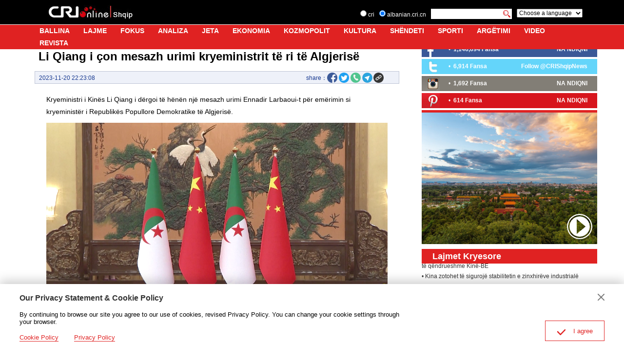

--- FILE ---
content_type: text/html
request_url: https://albanian.cri.cn/2023/11/20/ARTIgksg0ZXdUTRSnQexoDEM231120.shtml
body_size: 9939
content:
 <!DOCTYPE html PUBLIC "-//W3C//DTD XHTML 1.0 Transitional//EN" "http://www.w3.org/TR/xhtml1/DTD/xhtml1-transitional.dtd">
<html xmlns="http://www.w3.org/1999/xhtml">
<head>
<meta http-equiv="Content-Type" content="text/html; charset=utf-8" />
<meta name="viewport" content="width=device-width,initial-scale=1.0, minimum-scale=1.0,maximum-scale=1.0,user-scalable=no">
<meta name="filetype" content="1">
<meta name="publishedtype" content="1">
<meta name="pagetype" content="1">
<meta name="format-detection" content="telephone=no">
<meta name="renderer" content="webkit|ie-comp|ie-stand">
<meta http-equiv="X-UA-Compatible" content="IE=edge,chrome=1">
<meta name="author" content="李怀亮">
<meta name="source" content="">
<title>Li Qiang i çon mesazh urimi kryeministrit të ri të Algjerisë</title>
<meta name="catalogs" content="PAGEHeJsaUdGB6GCeXCKWje6220414">
<meta name="contentid" content="ARTIgksg0ZXdUTRSnQexoDEM231120">
<meta name="spm-id" content="C01159935835">
<meta name="keywords" content="">
<meta name="description" content="Kryeministri i Kinës Li Qiang i dërgoi të hënën një mesazh urimi Ennadir Larbaoui-t për emërimin si kryeministër i Republikës Popullore Demokratike të Algjerisë. Li Qiang tha se Kina e Algjeria kanë një miqësi të thellë tradicionale. Gjatë 65 vjetëve pas vendosjes së marrëdhënieve diplomatike, të dy vendet kanë ruajtur marrëdhëniet e shëndetshme e të qëndrueshme dhe shkëmbimet e bashkëpunimi">
<meta name="twitter:card" content="summary_large_image">
<meta property="og:title" content="Li Qiang i çon mesazh urimi kryeministrit të ri të Algjerisë">
<meta property="og:image" content="https://p3crires.cri.cn/photoworkspace/cri/2023/11/20/2023112022224828260.png">
<meta property="og:description" content="Kryeministri i Kinës Li Qiang i dërgoi të hënën një mesazh urimi Ennadir Larbaoui-t për emërimin si kryeministër i Republikës Popullore Demokratike të Algjerisë. Li Qiang tha se Kina e Algjeria kanë një miqësi të thellë tradicionale. Gjatë 65 vjetëve pas vendosjes së marrëdhënieve diplomatike, të dy vendet kanë ruajtur marrëdhëniet e shëndetshme e të qëndrueshme dhe shkëmbimet e bashkëpunimi">
<meta name="twitter:title" content="Li Qiang i çon mesazh urimi kryeministrit të ri të Algjerisë">
<meta name="twitter:description" content="Kryeministri i Kinës Li Qiang i dërgoi të hënën një mesazh urimi Ennadir Larbaoui-t për emërimin si kryeministër i Republikës Popullore Demokratike të Algjerisë. Li Qiang tha se Kina e Algjeria kanë një miqësi të thellë tradicionale. Gjatë 65 vjetëve pas vendosjes së marrëdhënieve diplomatike, të dy vendet kanë ruajtur marrëdhëniet e shëndetshme e të qëndrueshme dhe shkëmbimet e bashkëpunimi">
<meta name="twitter:image" content="https://p3crires.cri.cn/photoworkspace/cri/2023/11/20/2023112022224828260.png">
<link rel="stylesheet" href="//rcrires.cri.cn/photoAlbum/cri/templet/common/DEPA1658285436370994/public.css">
<link rel="stylesheet" href="//rcrires.cri.cn/photoAlbum/cri/templet/common/DEPA1658285469831800/bottom.css">
<script type="text/javascript" src="//rcrires.cri.cn/library/script/jquery-1.7.2.min.js"></script>
<script>
				if (window.innerWidth<=1024){
					autoRem();
				}

				function autoRem(){
					var view_width = document.getElementsByTagName('html')[0].getBoundingClientRect().width;

					var _html = document.getElementsByTagName('html')[0];
					view_width>1242?_html.style.fontSize = 1242 / 16 + 'px':_html.style.fontSize = view_width / 16 + 'px';
				}
				window.onresize = function(){
					if (window.innerWidth<=1024){
						autoRem();
					}
				}
			</script>
<script language="JavaScript">
				var url_domainname = location.href;
				var num_1 = url_domainname.split("//")[1];
				var domainame_ = num_1.split("/")[0];
				var type_ = num_1.split(".")[0];
				var commentTitle = "Li Qiang i çon mesazh urimi kryeministrit të ri të Algjerisë"; //评论标题
				var itemid1 = "ARTIgksg0ZXdUTRSnQexoDEM231120"; //正文页id，赋值给留言评论模块的参数之一
				var commentUrl = "https://albanian.cri.cn/2023/11/20/ARTIgksg0ZXdUTRSnQexoDEM231120.shtml";
				var column_id = "TOPC1648803129714676";
				var sub_column_id = "PAGEHeJsaUdGB6GCeXCKWje6220414";
				var domainname = domainame_;
				var sobey_video_flag = '';
				var type = type_;
				var pindao_1 = "CHAL1648801159935835";
				var dateNum = (new Date()).toLocaleDateString() + " " + (new Date()).toLocaleTimeString();
				var times_str = dateNum.replace(/年/g, '-').replace(/月/g, '-').replace(/日/g, '-').replace(/:/g, '-');
				var new_str = times_str.replace(/ /g, '-');
				var arr = new_str.split("-");
				var datum = new Date(Date.UTC(arr[0], arr[1] - 1, arr[2] - 2, arr[3] - 8, arr[4], arr[5]));
				var timeint = datum.getTime() / 1000;
				var html;
				var sorts_dianji = sub_column_id + ',' + column_id + ',' + itemid1.substring(0, 4); /*点击量sorts值*/
				var searchkeywords = "";
				var commentbreif = "Kryeministri i Kinës Li Qiang i dërgoi të hënën një mesazh urimi Ennadir Larbaoui-t për emërimin si kryeministër i Republikës Popullore Demokratike të Algjerisë. Li Qiang tha se Kina e Algjeria kanë një miqësi të thellë tradicionale. Gjatë 65 vjetëve pas vendosjes së marrëdhënieve diplomatike, të dy vendet kanë ruajtur marrëdhëniet e shëndetshme e të qëndrueshme dhe shkëmbimet e bashkëpunimi";
				var commentimg3 = "";
				var commentimg2 = "";
				var commentimg1 = "https://p3crires.cri.cn/photoworkspace/cri/2023/11/20/2023112022224828260.png";
				var commentimg0 = "";
				var commentimg = commentimg3;
				if (commentimg3 == "") {
					commentimg = commentimg2;
				}
				if (commentimg2 == "") {
					commentimg = commentimg1;
				}
				if (commentimg1 == "") {
					commentimg = commentimg0;
				}
				if (commentimg.split("//")[0] == '' || commentimg.split("//")[0] == 'http:') {
					commentimg = "https://" + commentimg.split("//")[1];
				}
			</script>
<script type="text/javascript">
				var publishDate ="";
			</script>
</head>
<body>
<script>
			with(document)with(body)with(insertBefore(createElement("script"),firstChild))setAttribute("exparams","v_id=&aplus&",id="tb-beacon-aplus",src=(location>"https"?"//js":"//js")+".data.cctv.com/__aplus_plugin_cctv.js,aplus_plugin_aplus_u.js")
		</script>
<div class="page_wrap">
<div class="albanian_header_wrap clearfix nav-fixedTop" id="headCon">
<div class="header_inner">
<div class="logo"><a href="//albanian.cri.cn/index.shtml" class="logo_cri"></a><a href="//albanian.cri.cn/index.shtml" class="logo_site"></a></div>
<div class="search">
<div class="serchlang">
<form method="get" action="//www.google.com/search" class="clearfix">
<div class="serchlang1"><input type="radio" name="sitesearch" value=""> cri</div>
<div class="serchlang2"><input type="radio" name="sitesearch" value="albanian.cri.cn" checked=""> albanian.cri.cn</div>
<div class="serchlang3"><input type="text" name="q" value=""></div>
<div class="serchlang4"><input type="image" src="//p5crires.cri.cn/photoAlbum/cri/templet/common/DEPA1658285436370994/h5index_06.jpg" class="btnserch" name="btnG" value="search"></div><input type="hidden" name="ie" value="iso-8859-2"><input type="hidden" name="oe" value="iso-8859-2"><input type="hidden" name="hl" value="sq"><input type="hidden" name="domains" value="albanian.cri.cn">
</form>
</div>
<div class="choose"><select onchange="location.href=this.options[this.selectedIndex].value;" name="language">
<option>Choose a language</option>
<option value="http://www.cri.cn/index.html?lang=zh-CN">  Chinese Simplified</option>
<option value="http://big5.cri.cn/">  Chinese Traditional</option>
<option value="http://albanian.cri.cn">  Albanian</option>
<option value="http://arabic.cri.cn">  Arabic</option>
<option value="http://belarusian.cri.cn/">  Belarusian</option>
<option value="http://bengali.cri.cn">  Bengali</option>
<option value="http://bulgarian.cri.cn">  Bulgarian</option>
<option value="http://cambodian.cri.cn">  Cambodian</option>
<option value="http://croatian.cri.cn">  Croatian</option>
<option value="http://czech.cri.cn">  Czech</option>
<option value="http://english.cri.cn">  English</option>
<option value="http://esperanto.cri.cn">  Esperanto</option>
<option value="http://filipino.cri.cn">  Filipino</option>
<option value="http://french.cri.cn">  French</option>
<option value="http://german.cri.cn">  German</option>
<option value="http://greek.cri.cn/">  Greek</option>
<option value="http://hausa.cri.cn">  Hausa</option>
<option value="http://hebrew.cri.cn/">  Hebrew</option>
<option value="http://hindi.cri.cn">  Hindi</option>
<option value="http://hungarian.cri.cn">  Hungarian</option>
<option value="http://indonesian.cri.cn">  Indonesian</option>
<option value="http://italian.cri.cn">  Italian</option>
<option value="http://japanese.cri.cn">  Japanese</option>
<option value="http://korean.cri.cn">  Korean</option>
<option value="http://laos.cri.cn">  Laos</option>
<option value="http://malay.cri.cn">  Malay</option>
<option value="http://mongol.cri.cn">  Mongol</option>
<option value="http://myanmar.cri.cn">  Myanmar</option>
<option value="http://nepal.cri.cn">  Nepal</option>
<option value="http://persian.cri.cn">  Persian</option>
<option value="http://polish.cri.cn">  Polish</option>
<option value="http://portuguese.cri.cn">  Portuguese</option>
<option value="http://pushtu.cri.cn">  Pushtu</option>
<option value="http://romanian.cri.cn">  Romanian</option>
<option value="http://russian.cri.cn">  Russian</option>
<option value="http://serbian.cri.cn">  Serbian</option>
<option value="http://sinhalese.cri.cn">  Sinhalese</option>
<option value="http://espanol.cri.cn">  Spanish</option>
<option value="http://swahili.cri.cn">  Swahili</option>
<option value="http://tamil.cri.cn">  Tamil</option>
<option value="http://thai.cri.cn">  Thai</option>
<option value="http://turkish.cri.cn/">  Turkish</option>
<option value="http://ukrainian.cri.cn">  Ukrainian</option>
<option value="http://urdu.cri.cn">  Urdu</option>
<option value="http://vietnamese.cri.cn">  Vietnamese</option>
<option value="">----------</option>
</select></div>
<div class="moreNav">
<div class="moreNav-btn"></div>
</div>
</div>
</div>
<div class="nav">
<div class="nav-wrapper">
<ul class="clearfix">
<li><a href="//albanian.cri.cn/index.shtml" target="_blank">BALLINA</a></li>
<li><a href="//albanian.cri.cn/lajme/index.shtml" target="_blank">LAJME</a></li>
<li><a href="//albanian.cri.cn/fokus/index.shtml" target="_blank">FOKUS</a></li>
<li><a href="//albanian.cri.cn/analiza/index.shtml" target="_blank">ANALIZA</a></li>
<li><a href="//albanian.cri.cn/jeta/index.shtml" target="_blank">JETA</a></li>
<li><a href="//albanian.cri.cn/ekonomia/index.shtml" target="_blank">EKONOMIA</a></li>
<li><a href="//albanian.cri.cn/kozmopolit/index.shtml" target="_blank"> KOZMOPOLIT </a></li>
<li><a href="//albanian.cri.cn/kultura/index.shtml" target="_blank">KULTURA </a></li>
<li><a href="//albanian.cri.cn/shendeti/index.shtml" target="_blank">SHËNDETI</a></li>
<li><a href="//albanian.cri.cn/sporti/index.shtml" target="_blank">SPORTI</a></li>
<li><a href="//albanian.cri.cn/argetimi/index.shtml" target="_blank">ARGËTIMI</a></li>
<li><a href="//albanian.cri.cn/video/index.shtml" target="_blank">VIDEO</a></li>
<li><a href="//albanian.cri.cn/revista/index.shtml" target="_blank">REVISTA</a></li>
</ul>
</div>
</div>
</div>
<div class="main">
<div class="column_wrapper">
<div class="col_w780_l">
<div class="albanian_details">
<div class="list-title" id="atitle">Li Qiang i çon mesazh urimi kryeministrit të ri të Algjerisë</div>
<div class="list-brief">
<span id="apublishtime" class="apublishtime span-first">2023-11-20 22:23:08</span>
<div class="detail-print">
<span class="share">share：</span>
<div class="share_con">
<a data-cmd='fbook'><img src="//p1crires.cri.cn/photoAlbum/cri/templet/common/DEPA1646900633723801/share-facebook-icon.png"></a>
<a data-cmd='twi'><img src="//p1crires.cri.cn/photoAlbum/cri/templet/common/DEPA1646900633723801/share-twitter-icon.png"></a>
<a class="whatsapp" href="javascript:whatsApp();"><img src="//p5crires.cri.cn/photoAlbum/cri/templet/common/DEPA1658285436370994/whatsapp.png"></a>
<a class="telegram"><img src="//p5crires.cri.cn/photoAlbum/cri/templet/common/DEPA1658285436370994/Telegram.png">
<a class="copyPathBtn" style="margin-left: 2px;"><img src="//p1crires.cri.cn/photoAlbum/cri/templet/common/DEPA1646900633723801/share-copy-icon.png">
<div class="copySuccessBox copyBox"></div>
<div class="copyErrorBox copyBox"></div>
</a>
</div>
<script src="https://rcrires.cri.cn/photoAlbum/cri/templet/common/DEPA1647501246271722/clipboard.js" type="text/javascript" charset="utf-8"></script>
<script type="text/javascript">
											//底层页复制链接
											$('.copyPathBtn').click(function(){
												if ($('.copyPathBtn').length > 0) {
													var clipboard = new ClipboardJS('.copyPathBtn', {
														text: function(trigger) {
															return location.href;
														}
													});
													clipboard.on('success', function() {
														$('.copySuccessBox').fadeIn();
														setTimeout(function() {
															$('.copySuccessBox').fadeOut();
														}, 3000)
													});
													clipboard.on('error', function(e) {
														$('.copyErrorBox').fadeIn();
														setTimeout(function() {
															$('.copyErrorBox').fadeOut();
														}, 1000)
													});
												}
											})
											function whatsApp(contentId){
												u = location.href;
												t =  document.title;		
												locationUrl="whatsapp://send?text="+ encodeURIComponent(t) + encodeURIComponent("\n\n"+u)+"&via=lopscoop";
												window.open(locationUrl, 'Whatsapp', 'width=640,height=580')
											}
										</script>
<div class="clear"></div>
</div>
</div>
<div id="abody" class="abody">
<p>Kryeministri i Kin&euml;s Li Qiang i d&euml;rgoi t&euml; h&euml;n&euml;n nj&euml; mesazh urimi Ennadir Larbaoui-t p&euml;r em&euml;rimin si kryeminist&euml;r i Republik&euml;s Popullore Demokratike t&euml; Algjeris&euml;.</p><p style="text-align: center;" class="photo_img_20190808"><img src="https://p4crires.cri.cn/photoworkspace/cri/contentimg/2023/11/20/2023112022224828260.png" alt="Foto: VCG" width="1000"/></p><p style="text-align: center;" class="photo_alt_20190808"><em> </em>Foto: VCG</p><p>Li Qiang tha se Kina e Algjeria kan&euml; nj&euml; miq&euml;si t&euml; thell&euml; tradicionale. Gjat&euml; 65 vjet&euml;ve pas vendosjes s&euml; marr&euml;dh&euml;nieve diplomatike, t&euml; dy vendet kan&euml; ruajtur marr&euml;dh&euml;niet e sh&euml;ndetshme e t&euml; q&euml;ndrueshme dhe shk&euml;mbimet e bashk&euml;punimi nd&euml;rmjet tyre kan&euml; arritur rezultate t&euml; frytshme. N&euml; korrikun e sivjetsh&euml;m, presidenti algjerian Abdelmadjid Tebboune b&euml;ri nj&euml; vizit&euml; shtet&euml;rore n&euml; Kin&euml;. Lider&euml;t e t&euml; dy vendeve zhvilluan nj&euml; takim t&euml; frytsh&euml;m dhe arrit&euml;n nj&euml; seri konsensusesh t&euml; r&euml;nd&euml;sishme, duke treguar qart&euml; drejtimin e zhvillimit t&euml; marr&euml;dh&euml;nieve dypal&euml;she. Kina, tha ai, u kushton r&euml;nd&euml;si t&euml; madhe marr&euml;dh&euml;nieve me Algjerin&euml;.</p><p>&ldquo;Un&euml; jam i gatsh&euml;m t&euml; punoj me Ju p&euml;r t&euml; zbatuar konsensuset e r&euml;nd&euml;sishme t&euml; arritura nga lider&euml;t e t&euml; dy vendeve, p&euml;r t&euml; forcuar vazhdimisht besimin reciprok politik, p&euml;r t&euml; thelluar bashk&euml;punimin praktik dhe p&euml;r t&euml; nxitur partneritetin e gjithansh&euml;m strategjik Kin&euml;-Algjeri t&euml; arrij&euml; p&euml;rparim m&euml; t&euml; madh,&rdquo; u shpreh kryeministri kinez. (Li Huailiang/Artan)</p>
</div>
</div>
</div>
<div class="col_w390">
<div class="right_share_ind pl_r10">
<div class="fb1">
<div class="fb1l">
<ul>
<li>
<h3>
• <strong>
<a href="https://www.facebook.com/CMGShqip/" target="_blank">1,146,694 Fansa</a>
</strong>
</h3>
</li>
</ul>
<ul><li class="lx-more"></li></ul>
</div>
<div class="fb1r">
<a href="https://www.facebook.com/CMGShqip/" target="_blank">NA NDIQNI</a>
</div>
</div>
<div class="fb2">
<div class="fb1l">
<ul>
<li>
<h3>
• <strong>
<a href="https://twitter.com/RadioEjani" target="_blank">6,914 Fansa</a>
</strong>
</h3>
</li>
</ul>
<ul><li class="lx-more"></li></ul>
</div>
<div class="fb1r">
<a href="https://twitter.com/RadioEjani" target="_blank">Follow @CRIShqipNews</a>
</div>
</div>
<div class="fb3">
<div class="fb1l">
<ul>
<li>
<h3>
• <strong>
<a href="https://www.instagram.com/ejanistudio/" target="_blank">1,692 Fansa</a>
</strong>
</h3>
</li>
</ul>
<ul><li class="lx-more"></li></ul>
</div>
<div class="fb1r">
<a href="https://www.instagram.com/ejanistudio/" target="_blank">NA NDIQNI</a>
</div>
</div>
<div class="fb4">
<div class="fb1l">
<ul>
<li>
<h3>
• <strong>
<a href="https://www.pinterest.com/crishqip/" target="_blank">614 Fansa</a>
</strong>
</h3>
</li>
</ul>
<ul><li class="lx-more"></li></ul>
</div>
<div class="fb1r">
<a href="https://www.pinterest.com/crishqip/" target="_blank">NA NDIQNI</a>
</div>
</div>
</div>
<div class="md_albanian  md_top0" id="ELMTli0JPJFTsi6XWdLIMgAc220727">
<div class="md_hdc"><b></b></div>
<div class="md_hd">
<span class="mh_option">
</span>
</div>
<div class="md_bd" id="SUBD1658906385021198">
<div class="ty_pic_txt03 albanian_con06">
<ul class="pic_txt_list">
<li class="first">
<div class="img_box">
<a href="https://albanian.cri.cn/video/index.shtml" target="_blank">
<img src="https://p5crires.cri.cn/photoAlbum/cri/page/performance/img/2024/7/30/1722329361584_967.jpg" alt="">
<i class="play_btn"><span class="time"></span></i>
</a>
</div>
<div class="text_box">
<div class="tit"><a href=""></a></div>
<div class="brief"><a href=""></a></div>
<div class="subtime"></div>
</div>
<div class="clear"></div>
</li>
</ul>
<div class="clear"></div>
<div class="more-btn" style="display: none;">
<a href="javascript:;url" class="right">
<i></i>
</a>
</div>
<div class="clear"></div>
</div>
</div>
<div class="md_ftc"><b></b></div>
</div>
<div class="md_albanian  title_full_width" id="ELMT527TDzUYhs3fbPaaK0Lg220727">
<div class="md_hdc"><b></b></div>
<div class="md_hd">
<span class="mh_title">
Lajmet Kryesore
</span>
<span class="mh_option">
</span>
</div>
<div class="md_bd" id="SUBD1658906504528265">
<div class="albanian_con09">
<ul id="LajmetScrollTop-item">
<li>
<div class="text_box">
<div class="tit">
<a href="https://albanian.cri.cn/2024/11/26/ARTIqVbhfqN8qKmlq5Tva2Bt241126.shtml" target="_blank">• PKK-ja dhe partitë politike të vendeve të EQL-së bien dakord të forcojnë bashkëpunimin</a>
</div>
</div>
<div class="clear"></div>
</li>
<li>
<div class="text_box">
<div class="tit">
<a href="https://albanian.cri.cn/2024/11/26/ARTIVqwMpue5b3HafGptVZ8c241126.shtml" target="_blank">• Kina kryen një operacion kreditimi afatmesëm për të mbështetur likuiditetin bankar</a>
</div>
</div>
<div class="clear"></div>
</li>
<li>
<div class="text_box">
<div class="tit">
<a href="https://albanian.cri.cn/2024/11/26/ARTIp1b1wdziMW3mqpvvu8IG241126.shtml" target="_blank">• Wang Yi: Kina e gatshme të punojë me Luksemburgun për lidhje të qëndrueshme Kinë-BE</a>
</div>
</div>
<div class="clear"></div>
</li>
<li>
<div class="text_box">
<div class="tit">
<a href="https://albanian.cri.cn/2024/11/26/ARTIBwAoa7z7VRFojRJ2xnAR241126.shtml" target="_blank">• Kina zotohet të sigurojë stabilitetin e zinxhirëve industrialë globalë të furnizimit</a>
</div>
</div>
<div class="clear"></div>
</li>
<li>
<div class="text_box">
<div class="tit">
<a href="https://albanian.cri.cn/2024/11/25/ARTI3xz6nZwg7EY116eGgtVN241125.shtml" target="_blank">• Ministria e Jashtme e Kinës: Pjesëmarrja e Presidentit Xi në APEC dhe G20, si edhe vizitat shtetërore në Peru e Brazil, shënojnë një udhëtim miqësie dhe bashkëpunimi</a>
</div>
</div>
<div class="clear"></div>
</li>
<li>
<div class="text_box">
<div class="tit">
<a href="https://albanian.cri.cn/2024/11/25/ARTII9uFXcyZT1LTJNDAWnNx241125.shtml" target="_blank">• Botohet Libri i fjalimeve të Presidentit Xi mbi qeverisjen e bazuar në ligjin e ushtrisë</a>
</div>
</div>
<div class="clear"></div>
</li>
<li>
<div class="text_box">
<div class="tit">
<a href="https://albanian.cri.cn/2024/11/25/ARTIypkBFpxyJ0dLqGk8iKAX241125.shtml" target="_blank">• Kina thekson rolin e administrimit gjyqësor në zgjidhjen e mosmarrëveshjeve</a>
</div>
</div>
<div class="clear"></div>
</li>
<li>
<div class="text_box">
<div class="tit">
<a href="https://albanian.cri.cn/2024/11/25/ARTIkbzHedN1Dl9Uz06SdpEu241125.shtml" target="_blank">• Rojat bregdetare të Kinës dhe Vietnamit do të kryejë patrullimin e 28-të të përbashkët</a>
</div>
</div>
<div class="clear"></div>
</li>
<li>
<div class="text_box">
<div class="tit">
<a href="https://albanian.cri.cn/2024/11/25/ARTIardRGUzoMgQm36lMjeUh241125.shtml" target="_blank">• Kina do të ndërtojë mbi 100 matrica të besueshme të të dhënave deri në vitin 2028</a>
</div>
</div>
<div class="clear"></div>
</li>
<li>
<div class="text_box">
<div class="tit">
<a href="https://albanian.cri.cn/2024/11/25/ARTIIz5DjBEk6WDoutI07dxB241125.shtml" target="_blank">• Ligjvënësi më i lartë i Kinës viziton Portugalinë. Synon një bashkëpunim më të ngushtë</a>
</div>
</div>
<div class="clear"></div>
</li>
<li>
<div class="text_box">
<div class="tit">
<a href="https://albanian.cri.cn/2024/11/22/ARTIwRaDEG6qWohuvPuDPGNo241122.shtml" target="_blank">• Krijohet komisioni profesional i inteligjencës artificiale pranë Konferencës Botërore të Internetit</a>
</div>
</div>
<div class="clear"></div>
</li>
<li>
<div class="text_box">
<div class="tit">
<a href="https://albanian.cri.cn/2024/11/22/ARTIalbPksvh7elhCUxNQIwZ241122.shtml" target="_blank">• Nis plani i bashkëpunimit të Qendrave të Mendimit në Konferencën Botërore të Internetit</a>
</div>
</div>
<div class="clear"></div>
</li>
</ul>
<ul id="LajmetScrollTop-item-copy"></ul>
<div class="clear"></div>
</div>
</div>
<div class="md_ftc"><b></b></div>
</div>
<div class="albanian_ind02">
<ul>
<li>
<a href="https://play.google.com/store/apps/details?id=com.CRIOnline.ChinaAlbanianNews" target="_blank">
<img src="https://p1crires.cri.cn/photoAlbum/cri/page/performance/img/2024/3/4/1709542565858_883.jpg" width="390" height="195">
</a>
</li>
<li>
<a href="https://apps.apple.com/cn/app/ejani/id1381313146?l=en" target="_blank">
<img src="https://p4crires.cri.cn/photoAlbum/cri/page/performance/img/2024/3/4/1709542581548_944.jpg" width="390" height="195">
</a>
</li>
</ul>
</div>
</div>
</div>
</div>
<div id="footer">
<div class="albanian_footer_wrap">
<div class="copyright">China Radio International.CRI. All Rights Reserved.<br>16A Shijingshan Road, Beijing, China</div>
</div>
</div>
</div>
<script>
					// Global site tag (gtag.js) - Google Analytics

					var dom = document.createElement("script");
					dom.src = "https://www.googletagmanager.com/gtag/js?id=G-0HHV3Q8F1C";
					dom.async = 'async';
					var s = document.getElementsByTagName("script")[0];
					s.parentNode.insertBefore(dom, s);

					window.dataLayer = window.dataLayer || [];

					function gtag() {
						dataLayer.push(arguments);
					}
					gtag('js', new Date());
					gtag('config', 'G-0HHV3Q8F1C');




					// 欧拉统计报表 统计代码
					var _paq = [];
					_paq.push(['trackPageView']);
					_paq.push(['enableLinkTracking']);
					(function() {
						var u = "//matomo.meldingcloud.com/";
						_paq.push(['setTrackerUrl', u + 'matomo.php']);
						_paq.push(['setSiteId', '10']);
						var d = document,
							g = d.createElement('script'),
							s = d.getElementsByTagName('script')[0];
						g.type = 'text/javascript';
						g.async = true;
						g.defer = true;
						g.src = u + 'matomo.js';
						s.parentNode.insertBefore(g, s);
					})();
						//fb推广统计代码1

						! function(f, b, e, v, n, t, s) {
							if (f.fbq) return;
							n = f.fbq = function() {
								n.callMethod ?
									n.callMethod.apply(n, arguments) : n.queue.push(arguments)
							};
							if (!f._fbq) f._fbq = n;
							n.push = n;
							n.loaded = !0;
							n.version = '2.0';
							n.queue = [];
							t = b.createElement(e);
							t.async = !0;
							t.src = v;
							t.id = 'MetaPixelCode';
							s = b.getElementsByTagName(e)[0];
							s.parentNode.insertBefore(t, s)
						}(window, document, 'script', 'https://connect.facebook.net/en_US/fbevents.js');
						fbq('init', '4580569768714314');
						fbq('track', 'PageView');
						$('#MetaPixelCode').after('<noscript>< img height="1" width="1" style="display:none"src="https://www.facebook.com/tr?id=4580569768714314&ev=PageView&noscript=1"/></noscript>')

						//fb推广统计代码2
						! function(f, b, e, v, n, t, s) {
							if (f.fbq) return;
							n = f.fbq = function() {
								n.callMethod ?
									n.callMethod.apply(n, arguments) : n.queue.push(arguments)
							};
							if (!f._fbq) f._fbq = n;
							n.push = n;
							n.loaded = !0;
							n.version = '2.0';
							n.queue = [];
							t = b.createElement(e);
							t.async = !0;
							t.src = v;
							t.id = 'MetaPixelCode';
							s = b.getElementsByTagName(e)[0];
							s.parentNode.insertBefore(t, s)
						}(window, document, 'script', 'https://connect.facebook.net/en_US/fbevents.js');
						fbq('init', '514174860241230');
						fbq('track', 'PageView');
						$('#MetaPixelCode').after('<noscript>< img height="1" width="1" style="display:none"src="https://www.facebook.com/tr?id=514174860241230&ev=PageView&noscript=1"/></noscript>')
				</script>
<script src="//rcrires.cri.cn/library/script/mobile_changeSize.js" type="text/javascript" charset="utf-8"></script>
<script src="//rcrires.cri.cn/photoAlbum/cri/templet/common/DEPA1658285469831800/index_albanian_detail.js"></script>
<script src="//rcrires.cri.cn/library/script/shareToSnsCommon1.1.js" type="text/javascript" charset="utf-8"></script>
</body>
</html>

--- FILE ---
content_type: text/css
request_url: https://rcrires.cri.cn/photoAlbum/cri/templet/common/DEPA1658285436370994/public.css
body_size: 2601
content:
@charset "utf-8";
/*页面框架*/
*{-webkit-box-sizing: border-box;-moz-box-sizing: border-box;box-sizing: border-box;}
body,div,dl,dt,dd,ul,ol,li,h1,h2,h3,h4,h5,h6,pre,code,form,fieldset,legend,input,button,textarea,p,blockquote,th,td { margin:0; padding:0; }
html{font-family:Arial,Helvetica,Times New Roman, sans-serif;}
body { background:#fff; color:#000; font-family:Arial,Helvetica,Times New Roman, sans-serif;font-size: 12px;}
em, b, i{font-style:italic;}
td,th,caption { font-size:14px; }
h1, h2, h3, h4, h5, h6 { font-weight:normal; font-size:100%; }
address, caption, cite, code, dfn, strong, th, var { font-style:normal; font-weight:bold;}
a { color:#333; text-decoration:none;}
a:hover { text-decoration:underline; }
img, a img{border:0 none;}
ol,ul,li { list-style:none; }
ul:after, ol:after{clear:both;content:".";display:block;font-size:0;height:0;line-height:0;visibility:hidden;}
input, textarea, select, button { font:14px "Arial","Microsoft YaHei","é»‘ä½“","å®‹ä½“",sans-serif; }
select , input{font-family: Arial, sans-serif; font-size: 12px;outline: none;}
button{outline: none;}
table { border-collapse:collapse; }
html {overflow-y: scroll;} 
video,button{outline: none;}
a:link , a:visited , a:hover , a:active{text-decoration: none;color: #333;}
.vspace{height:10px;font-size:0px;line-height:0px;width:99%;clear:both;overflow:hidden;}
.clear_float, .clear{clear:both;font-size:1px;line-height:1px;height:1px;overflow:hidden;}
.clearfix:after {content: "."; display: block; height:0; clear:both; visibility: hidden;}
.clearfix { *zoom:1; }
.fl,.left {float: left;}
.fr,.right {float: right;}
.clearfix {zoom: 1;}

.page_wrap{width: 100%;overflow: hidden;}
.main{margin-top: 76px;overflow: hidden;}
.column_wrapper{margin:0 auto;width:1170px;margin-top: 10px;margin-bottom: 20px;}
.column_wrapper:after{clear:both;content:".";display:block;font-size:0;height:0;line-height:0;visibility:hidden;}

.col_w780_l{width: 780px;float: left;}
.col_w750_l{width: 750px;float: left;margin-right: 30px;}
.col_w400_l{width: 400px;float: left;}
.col_w390{width: 390px;float: left;padding-left: 30px;}
.col_w390 .md_top0{margin-top: 0;}
.col_w375_l{width: 375px;float: left;}
.col_w375_r{width: 375px;float: right;}
.col_w350_r{width: 350px;float: right;}
.home_page.col_w390 {padding: 0;}


.md_albanian{margin-top: 7px;}
.md_albanian .md_hd{border-top: 5px solid #e02222;}
.md_albanian .md_hd .mh_title{height: 30px;background-color: #e02222;line-height: 30px;color: #fff;font-size: 18px;font-weight: bold;display: inline-block;padding: 0px 22px;} 
.md_albanian.title_full_width .md_hd .mh_title{width: 100%;}
.md_albanian.title_full_width .md_hd{border: none;}
.md_albanian .md_hd .mh_title a{color: #fff;}
.more-btn{padding: 0px 10px;font-size: 12px;line-height: 21px;}
.more-btn a:hover{text-decoration: underline;}

/* 分页 */
.page-nav{text-align: center; font-size: 12px; line-height: 21px; word-spacing: 2px; font-weight: bold; margin: 8px 0px;margin-top: 50px;}
.page-nav ul{display: inline-block;}
.page-nav li{float:left;}
.page-nav li a{padding: 0px 4px 2px; border: 1px solid #999999; font-weight: normal}
.page-nav li.current a{ border: 0;font-weight: bold;}
.page-nav li a:link,.page-nav li a:visited{background-color: #FFF; color: #999999; text-decoration: none}
.page-nav li a:hover{background-color: #999999; color: #FFF; text-decoration: none}
.page-nav li.current a:hover{background-color: #FFF; color: #333;}

/* nav  start */
.albanian_header_wrap{background-color: #000;overflow: hidden;box-sizing: border-box;margin: 0 auto;}
.header_inner{width: 1170px;margin: 0 auto;}
.logo{width:173px;height: 30px;margin-left: 45px;margin-top: 10px;overflow: hidden;float: left;background: url(//p5crires.cri.cn/photoAlbum/cri/templet/common/DEPA1658285436370994/h5index_03.jpg) center center no-repeat;}
.logo a{display: inline-block;}
.logo .logo_cri{width: 125px;height:30px;margin-right: 2px;}
.logo .logo_site{width: 45px;height:30px;}
/* .logo img{margin-top: 10px;} */
.search{float: right;height: 50px;padding-right: 30px;overflow: hidden;}
.serchlang{ float:left; color:#fff; height:50px; padding-left:10px; padding-top:18px}
.serchlang input{ padding:0; margin:0; color:#000}
.serchlang1{ float:left;padding-right:10px; line-height:25px;font-size: 12px;}
.serchlang2{ float:left; padding-right:10px; line-height:25px;font-size: 12px;}
.serchlang3{float:left; height:21px;}
.serchlang3 input{ height:21px;background: #fff;border:none}
.serchlang4{ float:left; padding-right:10px}
.choose{ float:left;  padding-top:18px}
.moreNav{display: none;}
.nav{background-color: #e02222;border-top: #fff solid 1px;clear: both;}
.nav-wrapper{width: 1170px;margin:0 auto;}
.nav-wrapper ul{width: 98%;margin:0 auto;}
.nav-wrapper ul li{margin:0px 14px;height: 25px;text-align: center;float: left;}
.nav-wrapper ul li:last-child{margin-right:10px;}
.nav-wrapper ul li a{color: #fff;font-size: 14px;line-height: 25px;font-weight: bold;padding: 0;display: inline;}
.nav-wrapper ul li a:hover{color: #333;}
.nav-fixedTop{position: fixed;left: 0px;right: 0px;z-index: 100;margin:0 auto;}

/* footer  statr */
#footer{width: 100%;background-color: #eee;border-top: #333 solid 1px;}
.albanian_footer_wrap{width: 1170px;margin: 0 auto;}
.copyright{padding: 10px 15px;text-align: center;line-height: 21px;}
/* footer  end */

/* dialog-body */
.js-dialog{position: fixed;bottom: 0;left: 0;width: 100%;z-index: 101;background-color: #fff;box-shadow: 0 -7px 20px 0 rgb(0 0 0 / 19%);display: none;}
.dialog-body{width: 1200px;font-size: 13px;position: relative;margin: 20px auto;}
.dialog-header{position: relative;}
.dialog-header h3{font-size: 16px;color: #333;font-weight: bold;}
.dialog-header a{position: absolute;right: 0;top: 0;width: 14px;height: 14px;background: url(//p5crires.cri.cn/photoAlbum/cri/templet/common/DEPA1658285436370994/btn_close.png) no-repeat;background-size: 14px 14px;cursor: pointer;}
.dialog-content{margin: 17px 0;width: 800px;}
.dialog-links{width: 100%;}
.dialog-links li{float: left;margin-right: 32px;}
.dialog-links li a{color: #e02222;font-weight: 400;position: relative;}
.dialog-links li a:after {position: absolute;height: 1px;margin: 0 auto;content: '';left: 0;right: 0;width: 100%;color: #e02222;background-color: #e02222;left: 0;bottom: -1px; /* adjust this to move up and down. you may have to adjust the line height of the paragraph if you move it down a lot. */
}
.dialog-confirm{width: 122px;height: 42px;color: #e02222;border: 1px solid #e02222;position: absolute;right: 0;bottom: 0;line-height: 42px;text-align: center;cursor: pointer;}
.dialog-confirm .confirm-icon{width: 17px;height: 12px;background: url(//p5crires.cri.cn/photoAlbum/cri/templet/common/DEPA1658285436370994/icon_agree.png) no-repeat;background-size: 17px 12px;margin-right: 16px;display: inline-block;vertical-align: sub;}
.dialog-clear{clear: both;}


@media screen and (max-width: 1024px){
	body{font-size: .5rem;}

	.albanian_header_wrap{width: 100%;}
	.header_inner{width: 100%;}
	.logo{float:none; padding:0; clear:both; text-align:center;display: block;margin: .85rem auto 0;width: 7.38rem;height: 1.28rem;background-size: 100% 100%;}
	.logo img{ margin:.85rem auto .43rem;}
	.logo .logo_cri{width: 5.33rem;height:1.28rem;margin-right: .1rem;}
	.logo .logo_site{width: 1.9rem;height:1.28rem;}
	.search{float:none; padding:0;  height:2.1rem;position: relative;}
	.moreNav{display: block;float: right;position: absolute;top: 0.13rem;right: .21rem;}
	.moreNav-btn{background: url('//p5crires.cri.cn/photoAlbum/cri/templet/common/DEPA1658285436370994/more.png') no-repeat center center;background-size: 1.07rem .85rem;padding: .68rem .9rem;border: 1px solid #DDDDDD;border-radius: 5px;}
	.serchlang{float: none; padding-top: 0px;padding-left: 0px;width: 7rem;height: 2.13rem;margin:0 auto;overflow: hidden;position:relative;}
	.serchlang form{margin-top: .51rem;}
	.serchlang input {border-radius:0;}
	.serchlang1, .serchlang2, .choose{ display:none}
	.serchlang3 {float:none;width:100%;height: .9rem;font-size: .5rem;}
	.serchlang3 input {width:100%;height: .9rem;font-size: .5rem;}
	.serchlang4{padding-right: 0px;position:absolute;right:0;top:.51rem;width:.77rem;height: .88rem;}
	.serchlang4 input{width: 100%;height: 100%;}

	.indexNgaKina , .indexNgaBota{width: 100%;float: none;}
	.nav-wrapper{height: 0px;max-height: 14.5rem;overflow-y: auto;width: 100%;}
	.nav-wrapper ul{padding:.32rem .43rem;}
	.nav-wrapper ul li{width: 100%;margin:0;text-align: left;margin-top: .42rem;height: 1.07rem;}
	.nav-wrapper ul li:first-child{margin-top: 0;}
	.nav-wrapper ul li a{line-height: 1.07rem;font-size: .6rem;}

	.albanian_footer_wrap{width: 100%;}
	.copyright{padding: .43rem .64rem;line-height: .9rem;}

	.main{width: 100%;margin-top: 4.31rem}
	.column_wrapper{width:100%;margin-top: 0;margin-bottom: .85rem;display: flex;flex-flow: column nowrap;}
	.col_w780_l{width: 100%;float: none;}
	.col_w750_l{width: 100%;float: none;margin-right: 0;display: flex;flex-flow: column nowrap;}
	.col_w400_l{width: 100%;float: none;margin-top: .3rem;}
	.col_w390{width: 100%;float: none;padding: 0;display: flex;flex-flow: column nowrap;}
	.col_w390 .md_albanian{padding: 0;}
	.col_w390 .pl_r10{padding: 0 .43rem;}
	.col_w375_l{width: 100%;float: none;margin-top: .3rem;}
	.col_w375_r{width: 100%;float: none;}
	.col_w350_r{width: 100%;float: none;}

	.md_albanian{margin-top: .3rem;}
	.md_albanian.title_full_width{margin-top: .3rem;}
	.md_albanian .md_hd .mh_title{height: 1.28rem;background-color: #e02222;line-height: 1.28rem;color: #fff;font-size: .77rem;font-weight: bold;display: inline-block;padding: 0px .94rem;} 
	.more-btn{padding: 0px .43rem;font-size: .5rem;line-height: 1.28rem;}
	.page-nav{margin: .34rem 0;font-size: .5rem;line-height: .9rem;word-spacing: .09rem;}
	.page-nav li a{padding: 0 .17rem .09rem;}

    /* dialog-body */
	.js-dialog{box-shadow: 0 -0.3rem .85rem 0 rgb(0 0 0 / 19%);}
	.dialog-body{width: 92%;font-size: .77rem;margin: .43rem auto;}
	.dialog-header h3{font-size: .68rem;line-height: 1.02rem;}
	.dialog-header a{width: .6rem;height: 1.02rem;background-size: .6rem .6rem;background-position: center center;cursor: pointer;}
	.dialog-content{margin: .43rem 0;width: 100%;font-size: .51rem;line-height: .68rem;}
	.dialog-links{width: 100%;overflow: hidden;clear: both;}
	.dialog-links li{float: left;margin-right: .43rem;}
	.dialog-links li a{font-weight: bold;font-size: .5rem;line-height: .68rem;}
	.dialog-confirm{width: 4.26rem;height: 1.11rem;color: #f12700;border: 1px solid #f12700;position: absolute;right: 0;bottom: 0;line-height: 1.11rem;text-align: center;cursor: pointer;font-size: .6rem;}
	.dialog-confirm .confirm-icon{width: .72rem;height: .51rem;background: url(//p5crires.cri.cn/photoAlbum/cri/templet/common/DEPA1658285436370994/icon_agree.png) no-repeat;background-size: .72rem .5rem;margin-right: .43rem;display: inline-block;vertical-align: middle;}
	.dialog-clear{clear: both;}

}

--- FILE ---
content_type: text/css
request_url: https://rcrires.cri.cn/photoAlbum/cri/templet/common/DEPA1658285469831800/bottom.css
body_size: 2085
content:

.albanian_details{padding:0px 16px;}
.albanian_details .list-title{padding:10px 8px;font-size: 24px;color: #000;line-height: 40px;font-weight: bold;margin: 0 auto;text-align: left;}
.albanian_details .list-brief{width: 100%;height: 26px;border: 1px solid #BDC4D5;background-color: #EEF1F9;color: #15378F; margin-bottom:20px;}
.albanian_details .list-brief span{text-align: center;line-height: 26px;}
.albanian_details .list-brief .apublishtime{width: 180px;height: 26px; padding-left:8px;}
.list-brief .detail-print{width: 140px;height: 26px;float: right;position: relative;text-align: center;line-height: 26px;}
.list-brief .detail-print a{color: #15378F;}
.list-brief .detail-print a:hover{text-decoration: underline;cursor: pointer;}
/*.list-brief .detail-print:before{content: "";width: 16px;height: 16px;background: url('//p5crires.cri.cn/photoAlbum/cri/templet/common/DEPA1658285436370994/pint.gif') no-repeat;background-size:100%;display: block;position: absolute;left: 10px;top: 4px;}*/

/* detail-share start*/
.article-share { position:relative;display:inline-block; width:26px; height:26px; margin-left:10px;}
/*.article-share:hover .article-share-list { display:block; }*/
.article-share .article-share-but { text-indent:-999em; display:block; width:100%; height:100%; background:url("//p5crires.cri.cn/photoAlbum/cri/templet/common/DEPA1658285436370994/article-icon-share.png") no-repeat center center; background-size:80% 80%;}
.article-share-list { position:absolute; top:26px;  right:-17px; padding-top:12px; width:194px; background:#fff; z-index:100; display:none;}
.article-share-triangle { width:20px; height:12px; background:url("//p5crires.cri.cn/photoAlbum/cri/templet/common/DEPA1658285436370994/article-share-triangle.png") no-repeat center center; position:absolute; top:1px; right:18px;}
.article-share-head { color:#000; text-align:left; padding:0 13px; line-height:36px; position:relative; font-weight:bold; border:1px solid #d9d9d9;}
.article-share-head a { position:absolute; top:0; right:0px; width:36px; text-align:left; text-indent:-999em; overflow:hidden; background:url("//p5crires.cri.cn/photoAlbum/cri/templet/common/DEPA1658285436370994/share-close.png") no-repeat center center;}
/*.article-share-head a:hover { background-color:#f7f7f7; }*/
.article-share-con { padding:5px 0; border:1px solid #d9d9d9; border-top:0;}
.article-share-con a { display:block; line-height:36px; text-align:left; color:#666; margin:2px 0;}
.article-share-con a:hover { background:#f7f7f7; color:#666;}
.article-share-con a.pcNotShow { display:none; }
.article-share-con a.mobileNotShow { display:block; }
.article-share-con em { display:inline-block; width:36px; height:36px; vertical-align:middle; margin-left:8px;}
.article-share-con span { display:inline-block; vertical-align:middle; padding-left:8px;}
.article-share-con .email em { background:url("//p5crires.cri.cn/photoAlbum/cri/templet/common/DEPA1658285436370994/icon-share-email.png") no-repeat center center; }
.article-share-con .facebook em { background:url("//p5crires.cri.cn/photoAlbum/cri/templet/common/DEPA1658285436370994/icon-share-facebook.png") no-repeat center center; }
.article-share-con .messenger em { background:url("//p5crires.cri.cn/photoAlbum/cri/templet/common/DEPA1658285436370994/icon-share-messenger.png") no-repeat center center; }
.article-share-con .twitter em { background:url("//p5crires.cri.cn/photoAlbum/cri/templet/common/DEPA1658285436370994/icon-share-twitter.png") no-repeat center center; }
.article-share-con .pinterest em { background:url("//p5crires.cri.cn/photoAlbum/cri/templet/common/DEPA1658285436370994/icon-share-pinterest.png") no-repeat center center; }
.article-share-con .linkedIn em { background:url("//p5crires.cri.cn/photoAlbum/cri/templet/common/DEPA1658285436370994/icon-share-linkedIn.png") no-repeat center center; }
/* detail-share end*/

.abody{clear: both;font-size: 14px;line-height: 25px;padding: 0px 24px 24px 24px;}
.abody p{margin: 0 0 10px;}
.abody img{display: block;max-width: 100%;height: auto; vertical-align: middle;margin: auto;}


.md_albanian.details{padding-right: 16px;}
.albanian_con11{padding: 10px 0;}
.albanian_con11 .pic_txt_list li{float: left;margin-right: 8px;width: 185px;}
.albanian_con11 .pic_txt_list li.last{margin-right: 0px;}
.albanian_con11 .pic_txt_list li .img_box{width:185px;height:185px;margin-bottom: 2px;}
.albanian_con11 .pic_txt_list li .img_box a{display: block;line-height: 0;}
.albanian_con11 .pic_txt_list li .img_box img{width:185px;height:185px;}
.albanian_con11 .pic_txt_list li .text_box .tit{font-size: 12px;line-height: 21px;font-weight: bold;}
.albanian_con11 .pic_txt_list li .text_box .tit a:hover{text-decoration: underline;}

/* right-share */
.right_share_ind{}
.fb1{ background: url(//p5crires.cri.cn/photoAlbum/cri/templet/common/DEPA1658285436370994/content16_03.jpg) no-repeat #3a5897; height:31px; width:100%; line-height:31px; margin-bottom:4px;}
.fb2{ background: url(//p5crires.cri.cn/photoAlbum/cri/templet/common/DEPA1658285436370994/content16_06.jpg) no-repeat #64d5fa; height:31px; width:100%; line-height:31px; margin-bottom:4px;}
.fb3{ background: url(//p5crires.cri.cn/photoAlbum/cri/templet/common/DEPA1658285436370994/content16_08.jpg) no-repeat #827e76; height:31px; width:100%; line-height:31px; margin-bottom:4px;}
.fb4{ background: url(//p5crires.cri.cn/photoAlbum/cri/templet/common/DEPA1658285436370994/content16_10.jpg) no-repeat #d7151d; height:31px; width:100%; line-height:31px; margin-bottom:4px;}
.fb1l{ float:left; padding-left:55px;}
.fb1l ul{ padding:0;}
.fb1l h3{ color:#fff; line-height:31px; font-size:12px; margin:0; padding:0;}
.fb1r{ float:right; line-height:31px; padding-right:20px; color:#fff; font-weight:bold;}
.fb1l a,.fb1r a{ color:#fff;}
.fb1l a:hover,.fb1r a:hover{text-decoration: underline;}

.ty_pic_txt03.albanian_con06 .pic_txt_list li .img_box {position: relative; width: 360px;height: 270px;}
.ty_pic_txt03.albanian_con06 .pic_txt_list li .img_box img {width: 360px;height: 270px;}
.ty_pic_txt03.albanian_con06 .pic_txt_list li .img_box .play_btn{display:block;width: 52px;height: 52px; background: url(//p5crires.cri.cn/photoAlbum/cri/templet/common/DEPA1658285436370994/indexPlayHover.png) left top no-repeat;position: absolute;bottom: 10px;right: 10px;}
.ty_pic_txt03.albanian_con06 .pic_txt_list li .img_box .play_btn:hover{background-position: left -52px;}
.ty_pic_txt03.albanian_con06 .pic_txt_list li .img_box .play_btn .time{display: none;}
.ty_pic_txt03.albanian_con06 .pic_txt_list li .text_box {display: none;}

.albanian_con09{padding: 10px 0px;overflow: hidden;}
.albanian_con09 li{max-height: 42px;overflow: hidden;}
.albanian_con09 li .text_box .tit{font-size: 12px;line-height: 21px;}
.albanian_con09 li .text_box .tit a:hover{text-decoration: underline;}


.radioline{ background:#eee; width:100%; padding:14px 0;margin-top: 7px;}
.radiolinet{ width:305px; margin:0 auto;}
.radiolinelb{ width:305px; height:169px; background:url(//p5crires.cri.cn/photoAlbum/cri/templet/common/DEPA1658285436370994/content16_15.jpg) no-repeat; margin:0 auto;}
.radiolinelb li{ clear:both; line-height:24px; height:24px; color:#fff; font-size:14px; font-weight:bold;}
.radiolinelb li h3{line-height:24px;  color:#fff; font-size:14px; font-weight:bold;}
.radiolinelb li h3 a{text-decoration: underline;}

.list-brief .detail-print {
	width: 190px;
}
.detail-print .share_con{
	width: auto;
    float: left;
}
.detail-print .share_con a {
		display: inline-block;
		margin-right: 0;
		width: 21px;
		position: relative;
		cursor: pointer;l
		text-align: center;
		margin-top: 2px;
}
.list-brief .detail-print span.share{float: left;}
.detail-print .share_con a img{width: 100%;}
.copySuccessBox {
	background: url(//p1crires.cri.cn/photoAlbum/cri/templet/common/DEPA1646900633723801/copyYes.png) no-repeat;
	background-size: 20px 20px;
}
.copyBox {
	position: absolute;
	top: 6px;
	right: -20px;
	width: 20px;
	height: 20px;
	display: none;
}

.audio-box .video-js .vjs-audio-title .audio-title{display:none !important;}
@media screen and (max-width: 1024px){

    .col_w390{padding: 0 .43rem;}
    .albanian_details{padding: 0 .68rem;}
    .albanian_details .list-title{font-size: .67rem;line-height: 1.1rem;padding: .43rem .34rem;}
    .albanian_details .list-brief{padding: 0 .34rem;height: 1.11rem;margin-bottom: .85rem;}
    .albanian_details .list-brief span{line-height: 1.11rem;}
    .albanian_details .list-brief .apublishtime{width: 7.68rem;height: 1.11rem;padding-left: .34rem;}
    .list-brief .detail-print{width: auto;height: 1.11rem;line-height: 1.11rem;}
    .list-brief .detail-print:before{width: .68rem;height: .68rem; float: left;position: unset;margin-top: .17rem;top: 0;left: 0;margin-right: .34rem;}
    .article-share{width: 1.11rem;height: 1.11rem;margin-left: .43rem;}
    .article-share-list{width:8.27rem;top: 1.11rem;right: -0.72rem;padding-top: .5rem;}
    .article-share-head{padding: 0 .55rem;line-height: 1.54rem;}
    .article-share-head a{width: 1.54rem;background-size: .5rem;}
    .article-share-con{padding: .21rem 0;}
    .article-share-con a{line-height: 1.54rem;margin: .09rem 0;}
    .article-share-con em{width: 1.54rem;height: 1.54rem;margin-left: .34rem;}
    .article-share-con span{padding-left: .34rem;}
    .abody{padding: 0 1.02rem 1.02rem 1.02rem;padding-left: 0;padding-right: 0;font-size: .6rem;line-height: 1.07rem;}
    .abody p{margin: 0 0 .43rem;}

    .md_albanian.details{padding-right: 0;}
    .albanian_con11{padding: .43rem 0;}
    .albanian_con11 .pic_txt_list{padding: 0 .43rem;}
    .albanian_con11 .pic_txt_list li{width: 23%;margin-right: 2.66%;}
    .albanian_con11 .pic_txt_list li.last{margin-right: 0;}
    .albanian_con11 .pic_txt_list li .img_box{width:3.5rem;height:3.5rem;margin-bottom: .17rem;}
    .albanian_con11 .pic_txt_list li .img_box a{display: block;line-height: 0;}
    .albanian_con11 .pic_txt_list li .img_box img{width:3.5rem;height:3.5rem;}
    .albanian_con11 .pic_txt_list li .text_box .tit{max-height: 3.58rem;overflow: hidden;font-size: .5rem;line-height: .9rem;}


    .fb1,.fb2,.fb3,.fb4{height: 1.32rem;line-height: 1.32rem;margin-bottom: .17rem;background-size: 1.2rem 1.2rem;}
    .fb1l{padding-left: 2.35rem;}
    .fb1l h3{line-height: 1.32rem;font-size: .51rem;}
    .fb1r{line-height: 1.32rem;padding-right: .85rem;}

    .ty_pic_txt03.albanian_con06 .pic_txt_list li{width: 15.16rem;}
    .ty_pic_txt03.albanian_con06 .pic_txt_list li .img_box {width: 15.16rem;height: 11.2rem;}
    .ty_pic_txt03.albanian_con06 .pic_txt_list li .img_box img {width: 15.16rem;height: 11.2rem;}
    .ty_pic_txt03.albanian_con06 .pic_txt_list li .img_box .play_btn{width: 2.22rem;height: 2.22rem;background-size: 2.22rem 4.44rem;bottom: .43rem;right: .43rem;}
    .ty_pic_txt03.albanian_con06 .pic_txt_list li .img_box .play_btn:hover{background-position: left -2.22rem;}

    .albanian_con09{padding: .43rem;}
    .albanian_con09 li{max-height: 1.79rem;}
    .albanian_con09 li .text_box .tit{font-size: .5rem;line-height: .9rem;}

    .radioline{padding: .6rem 0;margin-top: .3rem;}
    .radiolinet{width: 13.01rem;}
    .radiolinet img{width: 13.01rem;}
    .radiolinelb{width: 13.01rem;height: 7.21rem;background-size: 100% 100%;}

    .albanian_con09{padding: .42rem;}

	.albanian_ind02 ul li img{width:100%;}

}

--- FILE ---
content_type: application/javascript
request_url: https://p.data.cctv.com/ge.js
body_size: -27
content:
window.goldlog=(window.goldlog||{});goldlog.Etag="PfK9IUe+2W8CAQMMpGhk9yWI";goldlog.stag=2;

--- FILE ---
content_type: application/javascript
request_url: https://p.data.cctv.com/ge.js
body_size: 69
content:
window.goldlog=(window.goldlog||{});goldlog.Etag="PfK9IYgj1FECAQMMpGiuiBk7";goldlog.stag=2;